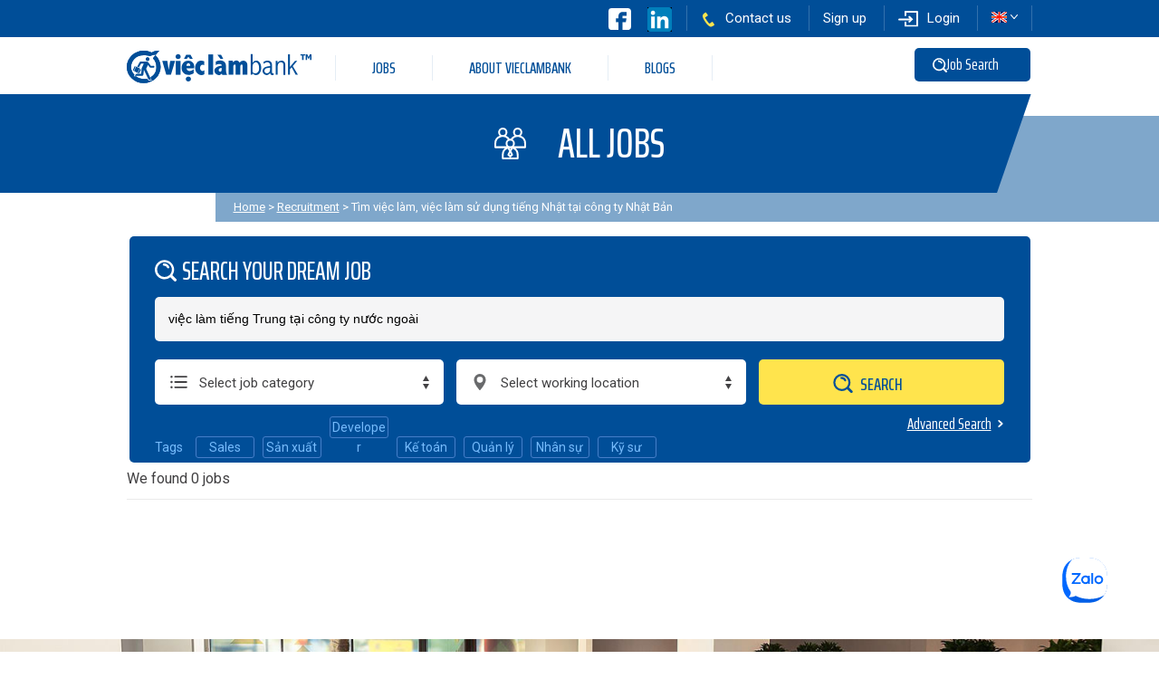

--- FILE ---
content_type: text/html
request_url: https://vieclambank.com/tuyen-dung/ket-qua-tim-kiem.html?keyword=vi%E1%BB%87c+l%C3%A0m+ti%E1%BA%BFng+Trung+t%E1%BA%A1i+c%C3%B4ng+ty+n%C6%B0%E1%BB%9Bc+ngo%C3%A0i&lang=english
body_size: 10309
content:
<!DOCTYPE html>
<html lang="vi" xml:lang="vi">
	<head>
		<meta charset="utf-8">
		<meta name="format-detection" content="telephone=no">
		<meta http-equiv="X-UA-Compatible" content="IE=edge">
		<meta name="viewport" content="width=device-width, initial-scale=1.0, maximum-scale=1.0, user-scalable=no">
		<title>Tìm việc làm, việc làm sử dụng tiếng Nhật tại công ty Nhật Bản</title>
<meta name="description" content="Vieclambank là trang thông tin về việc làm do G.A. Consultants điều hành, dành cho người Việt Nam muốn tìm kiếm việc làm. Chuyên viên tư vấn sẽ hỗ trợ tận tình để giúp bạn có một công việc chất lượng." />
<meta name="keywords" content="Việc làm, tìm việc, tuyển dụng, tìm việc công ty Nhật, việc làm tiếng Nhật, việc làm công ty Nhật, tìm việc tiếng Nhật, việc làm lương cao, Nhật Bản" />
<meta name="Generator" content="thuyqt" />
<meta name="robots" content="index, follow" />
<link rel="canonical" href="https://vieclambank.com/tuyen-dung/ket-qua-tim-kiem.html?keyword=vi%E1%BB%87c+l%C3%A0m+ti%E1%BA%BFng+Trung+t%E1%BA%A1i+c%C3%B4ng+ty+n%C6%B0%E1%BB%9Bc+ngo%C3%A0i&lang=english" />

		<!--css-->
		<link href="/templates/lulo_temp/css/style.css" rel="stylesheet">
		<link href="/templates/lulo_temp/css/custom.css" rel="stylesheet">
		<!--/css-->

		<!-- Favicons ==================================================-->
		<link rel="apple-touch-icon" sizes="57x57" href="/templates/lulo_temp/img/common/icon/favicon/apple-icon-57x57.png">
		<link rel="apple-touch-icon" sizes="60x60" href="/templates/lulo_temp/img/common/icon/favicon/apple-icon-60x60.png">
		<link rel="apple-touch-icon" sizes="72x72" href="/templates/lulo_temp/img/common/icon/favicon/apple-icon-72x72.png">
		<link rel="apple-touch-icon" sizes="76x76" href="/templates/lulo_temp/img/common/icon/favicon/apple-icon-76x76.png">
		<link rel="apple-touch-icon" sizes="114x114" href="/templates/lulo_temp/img/common/icon/favicon/apple-icon-114x114.png">
		<link rel="apple-touch-icon" sizes="120x120" href="/templates/lulo_temp/img/common/icon/favicon/apple-icon-120x120.png">
		<link rel="apple-touch-icon" sizes="144x144" href="/templates/lulo_temp/img/common/icon/favicon/apple-icon-144x144.png">
		<link rel="apple-touch-icon" sizes="152x152" href="/templates/lulo_temp/img/common/icon/favicon/apple-icon-152x152.png">
		<link rel="apple-touch-icon" sizes="180x180" href="/templates/lulo_temp/img/common/icon/favicon/apple-icon-180x180.png">
		<link rel="icon" type="image/png" sizes="192x192"  href="/templates/lulo_temp/img/common/icon/favicon/android-icon-192x192.png">
		<link rel="icon" type="image/png" sizes="32x32" href="/templates/lulo_temp/img/common/icon/favicon/favicon-32x32.png">
		<link rel="icon" type="image/png" sizes="96x96" href="/templates/lulo_temp/img/common/icon/favicon/favicon-96x96.png">
		<link rel="icon" type="image/png" sizes="16x16" href="/templates/lulo_temp/img/common/icon/favicon/favicon-16x16.png">
		<link rel="manifest" href="/templates/lulo_temp/img/common/icon/favicon/manifest.json">
		<meta name="msapplication-TileColor" content="#ffffff">
		<meta name="msapplication-TileImage" content="/templates/lulo_temp/img/common/icon/favicon/ms-icon-144x144.png">
		<meta name="theme-color" content="#ffffff">
		<link rel="icon" href="/templates/lulo_temp/img/common/icon/favicon/favicon.ico" type="image/vnd.microsoft.icon">
		<link rel="stylesheet" href="/templates/lulo_temp/css/datepicker/jquery-ui.css">
		<!-- Google Tag Manager -- Start -->
		<script>(function(w,d,s,l,i){w[l]=w[l]||[];w[l].push({'gtm.start':new Date().getTime(),event:'gtm.js'});var f=d.getElementsByTagName(s)[0],j=d.createElement(s),dl=l!='dataLayer'?'&l='+l:'';j.async=true;j.src='https://www.googletagmanager.com/gtm.js?id='+i+dl;f.parentNode.insertBefore(j,f);})(window,document,'script','dataLayer','GTM-TVJWXS4');</script>
		<!-- Google Tag Manager -- End -->
		<!-- Google Analytics 4 -- Start -->
		<script async src="https://www.googletagmanager.com/gtag/js?id=G-LRY4Y4G50B"></script>
		<script>
		  window.dataLayer = window.dataLayer || [];
		  function gtag(){dataLayer.push(arguments);}
		  gtag('js', new Date());
		  gtag('config', 'G-LRY4Y4G50B');
		</script>
		<!-- Google Analytics 4 -- End -->
		<!-- Global site tag (gtag.js) - Google Ads: AW-10981562464 --> 
		<script async src="https://www.googletagmanager.com/gtag/js?id=AW-10981562464"></script> <script> window.dataLayer = window.dataLayer || []; function gtag(){dataLayer.push(arguments);} gtag('js', new Date()); gtag('config', 'AW-10981562464'); </script>
					   <!--Start of Bownow.jp Script-->
				<script id="_bownow_ts">
				var _bownow_ts = document.createElement('script');
				_bownow_ts.charset = 'utf-8';
				_bownow_ts.src = 'https://contents.bownow.jp/js/UTC_254182f54ccb21a7c6dc/trace.js';
				document.getElementsByTagName('head')[0].appendChild(_bownow_ts);
				</script>
				<!--End of Bownow.jp Script-->
		 		
		<!-- Meta Pixel Code -->
			<script>
			!function(f,b,e,v,n,t,s)
			{if(f.fbq)return;n=f.fbq=function(){n.callMethod?
			n.callMethod.apply(n,arguments):n.queue.push(arguments)};
			if(!f._fbq)f._fbq=n;n.push=n;n.loaded=!0;n.version='2.0';
			n.queue=[];t=b.createElement(e);t.async=!0;
			t.src=v;s=b.getElementsByTagName(e)[0];
			s.parentNode.insertBefore(t,s)}(window, document,'script',
			'https://connect.facebook.net/en_US/fbevents.js');
			fbq('init', '207281755511839');
			fbq('track', 'PageView');
			</script>
			<noscript><img height="1" width="1" style="display:none" src="https://www.facebook.com/tr?id=207281755511839&ev=PageView&noscript=1"/></noscript>
		<!-- End Meta Pixel Code -->
		
	</head>
		
	<body id='searchresult' class='searchpage searchresult'>
		<header class="header clearfix">	
	<div class="pc">
		<div class="header__top">
			<div class="inner">
				<ul>
					<li style="padding:0px 2px; border-left:none"><a href="https://www.facebook.com/VieclambankPage" target="_blank" ><img width="25px"  src="/templates/lulo_temp/img/common/icon/ico_fb_wi.svg" alt="Vieclambank Facebook"></a></li>
					<li style="padding:0px 2px; border-left:none; border-right:none"><a href="https://www.linkedin.com/company/vieclambank-tuyen-dung" target="_blank" ><img width="27px"  src="/templates/lulo_temp/img/common/icon/LinkedIn.svg" alt="Vieclambank Linkedin"></a></li>
					<li><a href="/vieclambank/lien-he.html?lang=english#contactForm"><img width="17" src="/templates/lulo_temp/img/common/icon/icon_phone.svg" alt="Contact us">Contact us</a></li> 
											<li><a href="/ung-vien/dang-ky.html?lang=english">Sign up</a></li>
						<li><a href="/ung-vien/dang-nhap.html?lang=english"><img width="22" src="/templates/lulo_temp/img/common/icon/icon_login.svg" alt="Login">Login</a></li>
										<li class="rel">
						<img width="17" src="/templates/lulo_temp/img/common/en.jpg" alt="Website Languages">
						<ul class="list-unstyled"> 
							<li><a href="/tuyen-dung/ket-qua-tim-kiem.html?keyword=vi%E1%BB%87c+l%C3%A0m+ti%E1%BA%BFng+Trung+t%E1%BA%A1i+c%C3%B4ng+ty+n%C6%B0%E1%BB%9Bc+ngo%C3%A0i"><img width="22" src="/templates/lulo_temp/img/common/vi.jpg"><span style="color:#000000">Tiếng Việt</span></a></li>
							<li><a href="/tuyen-dung/ket-qua-tim-kiem.html?lang=english&keyword=vi%E1%BB%87c+l%C3%A0m+ti%E1%BA%BFng+Trung+t%E1%BA%A1i+c%C3%B4ng+ty+n%C6%B0%E1%BB%9Bc+ngo%C3%A0i"><img width="22" src="/templates/lulo_temp/img/common/en.jpg"><span style="color:#000000">English&nbsp;&nbsp;&nbsp;&nbsp;&nbsp;</span></a></li>
						</ul>
						<img class="arrow_down" width="8" src="/templates/lulo_temp/img/common/arrow_down.svg" />
					</li>
				</ul>
			</div>
		</div>
		<div class="header__menu">
			<div class="inner clearfix">
				<h1 class="header__menu__logo"><a href="/?lang=english"><img src="/templates/lulo_temp/img/common/logo.png" alt="Vieclambank logo"></a></h1>
				<div class="header__menu__box">
					<ul class="pc">
						<li class="hasSub">
							<a href="javascript:void(0)">JOBS</a>
							<div class="navSub" style="width:110%">
								<ul class="clearfix">
									<li><a href="/tuyen-dung.html?lang=english">ALL JOBS</a></li>
									<li><a href="/tuyen-dung/high-salary-jobs.html?lang=english">HIGH CLASS</a></li>
								</ul>
							</div>
						</li>
						<li class="hasSub">
							<a href="javascript:void(0)">ABOUT VIECLAMBANK</a>
							<div class="navSub">
								<ul class="clearfix">
									<li><a href="/vieclambank/chuyen-vien-tu-van-mien-bac.html?lang=english">Our consultants</a></li>
									<li><a href="/vieclambank/ve-chung-toi.html?lang=english">About vieclambank</a></li>
									<li><a href="/vieclambank/ve-dich-vu.html?lang=english">Our features</a></li>
								</ul>
							</div>
						</li>
						<li><a href="/blogs.html?lang=english">BLOGS</a></li>
					</ul>
				</div>
				<div class="header__menu__search">
					<div class="header__search">
						<a href="javascript:void(0)" id="searchPopup2">Job Search</a>
					</div>
				</div>
			</div>
		</div>
	</div>
	<div class="sp">
        <div class="hd">
            <ul class="hd__top">
                <li class="hd__logo">
                    <h1 class="">
                        <a href="/?lang=english">
                            <img width="156" src="/templates/lulo_temp/img/common/icon/logo.svg" alt="vieclambank" class="outshow">
                            <img width="156" src="/templates/lulo_temp/img/common/icon/logo_wi.svg" alt="vieclambank" class="inshow">
                        </a>
                    </h1>
                </li>
                <li class="hd__right">
                    <a href="javascript:void(0)"><img width="60" id="searchPopup" src="/templates/lulo_temp/img/common/icon/ico_search_sp.svg" alt="Tìm kiếm"></a>
                    <a href="javascript:void(0)" class="btn_contact_sp"><img width="60" src="/templates/lulo_temp/img/common/icon/ico_phone_sp.svg" alt="Liên hệ"></a>
                    <div class="menu">
                        <span></span>
                        <span></span>
                        <span></span>
                    </div>
                </li>
            </ul>
            <div class="hd__menu">
                <ul class="hd__list">
                    <li class="notsub home"><a href=""><span>HOME</span></a></li>
                    <li>
                        <p class="sub_can">JOB-SEEKER</p>
                        <ul class="hd__sub">
                            <li><a href="/tuyen-dung.html?lang=english">NEW JOBS</a></li>
                            <li><a href="/tuyen-dung/high-salary-jobs.html?lang=english">HIGH CLASS</a></li>
                            <li><a href="/vieclambank/service-flow-for-candidate.html?lang=english">SERVICE FLOW (FOR JOB-SEEKER)</a></li>
							<li><a href="/blogs.html?lang=english">BLOGS</a></li>
                        </ul>
                    </li>
                    <li>
                        <p class="sub_emp">CLIENTS</p>
                        <ul class="hd__sub">
                            <li><a href="/vieclambank/service-flow-for-company.html?lang=english">SERVICE FLOW (FOR CLIENT)</a></li>
							<li><a href="/vieclambank/vietnam-human-resources-salary-it-market.html?lang=english">SALARY SURVEY IN IT MARKET (Japanese company) 2019</a></li>
                            <li><a href="/new-candidates.html?lang=english">View New Candidates</a></li>
                            <li><a href="/vieclambank/lien-he.html?lang=english">EMPLOYER</a></li>
                        </ul>
                    </li>
                    <li>
                        <p class="sub_about">ABOUT VIECLAMBANK</p>
                        <ul class="hd__sub">
                            <li><a href="/vieclambank/chuyen-vien-tu-van-mien-bac.html?lang=english">Our consultants</a></li>
                            <li><a href="/vieclambank/ve-chung-toi.html?lang=english">About vieclambank</a></li>
                            <li><a href="/vieclambank/ve-dich-vu.html?lang=english">Our features</a></li>
                        </ul>
                    </li>
                </ul>
                <div class="chooselang">
					<ul style="float:left;display: inline-flex;padding-left:20px;">
						<li style="padding:5px;"><a href="https://www.facebook.com/VieclambankPage" target="_blank" ><img width="25px"  src="/templates/lulo_temp/img/common/icon/ico_fb_wi.svg" alt="Vieclambank Facebook"></a></li>
						<li style="padding:5px;"><a href="https://www.linkedin.com/company/vieclambank-tuyen-dung" target="_blank" ><img width="27px"  src="/templates/lulo_temp/img/common/icon/LinkedIn.svg" alt="Vieclambank Linkedin"></a></li>
					</ul>
					Language: <p class="blang"><img src="/templates/lulo_temp/img/common/en.jpg" alt="Website languages"></p>
					<ul class="lstlang">
                        <li><a href="/tuyen-dung/ket-qua-tim-kiem.html?keyword=vi%E1%BB%87c+l%C3%A0m+ti%E1%BA%BFng+Trung+t%E1%BA%A1i+c%C3%B4ng+ty+n%C6%B0%E1%BB%9Bc+ngo%C3%A0i"><img src="/templates/lulo_temp/img/common/vi.jpg" alt="Vietnamese">Tiếng Việt</a></li>
                        <li><a href="/tuyen-dung/ket-qua-tim-kiem.html?lang=english&keyword=vi%E1%BB%87c+l%C3%A0m+ti%E1%BA%BFng+Trung+t%E1%BA%A1i+c%C3%B4ng+ty+n%C6%B0%E1%BB%9Bc+ngo%C3%A0i"><img src="/templates/lulo_temp/img/common/en.jpg" alt="English">English&nbsp;&nbsp;&nbsp;&nbsp;&nbsp;</a></li>
                    </ul>
					
                </div>
                <div class="hd__btns">
                    <a href="/ung-vien/dang-ky.html?lang=english" class="btn_top btn_top--1"><span>Sign up</span></a>
                    <a href="/ung-vien/dang-nhap.html?lang=english" class="btn_top btn_top--2"><span>Login</span></a>
                </div>

                <div class="hd__contact">
                    <a href="/vieclambank/lien-he.html?lang=english#contactForm" class="btn_mailct"><span>E-MAIL CONTACT</span></a>
                    <div class="hd__tel">
                        <a href="tel:+8402835268207" class=""><span>Ho Chi Minh<br>branch office</span></a>
                        <a href="tel:+8402437286136"><span>Ha Noi head office</span></a>
                    </div>
                </div>
            </div>
        </div>
    </div>
</header>
<div class="telpopup contact_box sp">
    <div class="wrapOver box">
        <div class="left">
            <div class="closetabs headclose"></div>
            <ul>
                <li>
                    <span>Ho Chi Minh Branch office</span>
                    <a href="tel:+8402835268207" class="tel"><strong><a href="tel:+8402835268207">(+84) 028-3526-8207</a></strong></a>
                </li>
                <li>
                    <span>Ha Noi Head office</span>
                    <a href="tel:+8402437286136" class="tel"><strong><a href="tel:+8402437286136">(+84) 024-3728-6136</a></strong></a>
                </li>
            </ul>
        </div>
    </div>
</div>
<form class="searchpage" id="wf-form-Advanced-search" name="wf-form-Advanced-search" data-name="Advanced search" method="get" action="/tuyen-dung/ket-qua-tim-kiem.html?lang=english">
	<input type="hidden" name="lang" id="lang" value="english" />
	<div class="popup__layout" id="advsearch">
		<div class="wrapOver">
		  <div class="wrapContent advanceSearch">
			<div class="wrapContent__head">
			  <h2 class="popup__ttl">SEARCH YOUR DREAM JOB</h2>
			  <div class="closetabs headclose"></div>
			</div>
			<div class="wrapContent__cont">
			  <div class="searchbox clearfix">
				<div class="onecol">
					<input type="text" name="keyword" class="keyword" value="việc làm tiếng Trung tại công ty nước ngoài" placeholder="Job title"/>
				</div>
				<div class="threecol custom-select job">
					<select name="categories" id="categories" class="job"> 
						
<option value=''>Select job category</option>
<option value='AccountingFinance'>Accounting - Finance</option>
<option value='AdministrativeClerical'>Administrative - Clerical</option>
<option value='Adverting'>Adverting - Promotion</option>
<option value='AgricultureForestry'>Agriculture - Forestry</option>
<option value='HospitalityHotel'>Airlines - Tourism - Hotel</option>
<option value='Architecture'>Architecture</option>
<option value='ArtsCreative'>Arts - Creative - Design</option>
<option value='AuditTaxation'>Audit - Taxation</option>
<option value='Automotive'>Automotive</option>
<option value='Banking'>Banking</option>
<option value='Biotechnology'>Chemical - Biochemical</option>
<option value='Construction'>Construction</option>
<option value='Consultant'>Consultant</option>
<option value='Cosmetics'>Cosmetics</option>
<option value='CustomerService'>Customer services</option>
<option value='Education'>Education - Training</option>
<option value='ElectricAutomatic'>Electronic - Automatic</option>
<option value='Engineering'>Engineering</option>
<option value='EntryLevelGraduate'>Entry level - Graduate</option>
<option value='EnvironmentalWasteServices'>Environmental - Waste services</option>
<option value='ExpatriateVietnam'>Expatriate Jobs in Vietnam</option>
<option value='FinanceInvestment'>Finance - Investment</option>
<option value='FoodBeverage'>Food - Beverage</option>
<option value='SupplyChainsLogistics'>Freight - Logistics</option>
<option value='FurnitureInterior'>Furniture - Interior</option>
<option value='HealthCareMedical'>Health care -  Medical</option>
<option value='HumanResources'>Human resources</option>
<option value='ImportExport'>Import - Export</option>
<option value='IndustrialProducts'>Industrial products</option>
<option value='InstallationMaintRepair'>Installation - Maint - Repair</option>
<option value='Insurance'>Insurance</option>
<option value='InternetOnline'>Internet - Online media</option>
<option value='ITHardware'>IT-Hardware</option>
<option value='ITNetworkSysDBAdmin'>IT-Network/Sys/Database</option>
<option value='ITSoftware'>IT-Software</option>
<option value='Legal'>Legal</option>
<option value='Management'>Management</option>
<option value='Manufacturing'>Manufacturing</option>
<option value='MarketingPR'>Marketing - PR</option>
<option value='Mechanical'>Mechanical</option>
<option value='MediaJournalismNewspaper'>Media - TV - Newspaper</option>
<option value='NonprofitSocialServices'>Non-Profit - Social services</option>
<option value='OilGasMineral'>Oil - Gas - Mineral</option>
<option value='Other'>Others</option>
<option value='OverseasJobs'>Overseas jobs</option>
<option value='Pharmaceutical'>Pharmaceutical - Biotech</option>
<option value='Publishing'>Publishing</option>
<option value='PurchasingProcurement'>Purchasing - Supply chain</option>
<option value='QAQualityControl'>QA - Quality control</option>
<option value='RealEstate'>Real estate</option>
<option value='RestaurantFoodService'>Restaurant - Food service</option>
<option value='Retail'>Retail - Wholesales</option>
<option value='Sales'>Sales - Sales technical</option>
<option value='ScienceTechnology'>Science - Technology</option>
<option value='Securities'>Securities</option>
<option value='Telecommunications'>Telecommunication</option>
<option value='TemporaryContract'>Temporary - Contract</option>
<option value='TextileGarmentFootwear'>Textile - Garment - Footwear</option>
<option value='TradingServices'>Trading - Services</option>
<option value='TranslatorInterpreter'>Translator - Interpreter</option>
<option value='Warehouse'>Warehouse</option>					</select>
				</div>
				<div class="threecol custom-select place">
					<select name="locations" id="locations" class="place">
						
<option value=''>Select working location</option>
<option value='wfh-remote'>WFH_Remote</option>
<option value='ho-chi-minh'>Ho Chi Minh</option>
<option value='binh-duong'>Binh Duong</option>
<option value='dong-nai'>Dong Nai</option>
<option value='long-an'>Long An</option>
<option value='ba-ria-vung-tau'>Ba Ria - Vung Tau</option>
<option value='other-south'>Other Provinces (South)</option>
<option value='ha-noi'>Ha Noi</option>
<option value='hai-phong'>Hai Phong</option>
<option value='hai-duong'>Hai Duong</option>
<option value='hung-yen'>Hung Yen</option>
<option value='bac-giang'>Bac Giang-Bac Ninh</option>
<option value='da-nang'>Da Nang-Hue</option>
<option value='ha-nam'>Ha Nam</option>
<option value='vinh-phuc'>Vinh Phuc</option>
<option value='other-north'>Other Provinces (North)</option>
<option value='hokkaido'>Hokkaido</option>
<option value='aomori'>Aomori</option>
<option value='iwate'>Iwate</option>
<option value='miyagi'>Miyagi</option>
<option value='akita'>Akita</option>
<option value='yamagata'>Yamagata</option>
<option value='fukushima'>Fukushima</option>
<option value='tokyo'>Tokyo</option>
<option value='kanagawa'>Kanagawa</option>
<option value='saitama'>Saitama</option>
<option value='chiba'>Chiba</option>
<option value='ibaragi'>Ibaragi</option>
<option value='tochigi'>Tochigi</option>
<option value='gunma'>Gunma</option>
<option value='yamanashi'>Yamanashi</option>
<option value='niigata'>Niigata</option>
<option value='nagano'>Nagano</option>
<option value='toyama'>Toyama</option>
<option value='ishikawa'>Ishikawa</option>
<option value='fukui'>Fukui</option>
<option value='aichi'>Aichi</option>
<option value='gifu'>Gifu</option>
<option value='shizuoka'>Shizuoka</option>
<option value='mie'>Mie</option>
<option value='osaka'>Osaka</option>
<option value='hyogo'>Hyogo</option>
<option value='kyoto'>Kyoto</option>
<option value='shiga'>Shiga</option>
<option value='nara'>Nara</option>
<option value='wakayama'>Wakayama</option>
<option value='tottori'>Tottori</option>
<option value='shimane'>Shimane</option>
<option value='okayama'>Okayama</option>
<option value='hiroshima'>Hiroshima</option>
<option value='yamaguchi'>Yamaguchi</option>
<option value='tokushima'>Tokushima</option>
<option value='kagawa'>Kagawa</option>
<option value='ehime'>Ehime</option>
<option value='kochi'>Kochi</option>
<option value='fukuoka'>Fukuoka</option>
<option value='saga'>Saga</option>
<option value='nagasaki'>Nagasaki</option>
<option value='kumamoto'>Kumamoto</option>
<option value='oita'>Oita</option>
<option value='miyazaki'>Miyazaki</option>
<option value='kagoshima'>Kagoshima</option>
<option value='okinawa'>Okinawa</option>
<option value='other'>Other</option>					</select>
				</div>
				<div class="threecol custom-select price">
					<select name="salary_from" size="1" id="salary_from" class="price">
						
<option value=''>Select salary</option>
<option value='500'>500+ USD</option>
<option value='1000'>1000+ USD</option>
<option value='1500'>1500+ USD</option>
<option value='2000'>2000+ USD</option>
<option value='2500'>2500+ USD</option>
<option value='3000'>3000+ USD</option>					</select>
				</div>
				<div class="threecol custom-select language">
					<select name="language" size="1" id="language" class="language">
						
<option selected value=''>Seleact language</option>
<option value='English'>English</option>
<option value='Japanese'>Japanese</option>
<option value='Korean'>Korean</option>
<option value='Chinese_Cantonese'>Chinese (Cantonese)</option>
<option value='Chinese_Mandarin'>Chinese (Mandarin)</option>
<option value='French'>French</option>
<option value='Russian'>Russian</option>
<option value='Vietnamese'>Vietnamese</option>
<option value='others'>Others</option>					</select>
				</div>
				<div class="threecol custom-select type">
					<select name="job_type" size="1" id="job_type" class="type">
						
<option value=''>Select job type</option>
<option value='full_time_permanent'>Full-time Permanent</option>
<option value='full_time_temporary'>Full-time Temporary</option>
<option value='part_time_temporary'>Part-time Temporary</option>
<option value='internship'>Internship</option>
<option value='freelance'>Freelance</option>
<option value='other'>Other</option>					</select>
				</div>
				<div class="threecol custom-select level_1">
					<select name="job_level" size="1" id="job_level" class="level_1">
						
<option selected value=''>Select job level</option>
<option value='internship'>New Grad/Entry Level/Internship</option>
<option value='experienced'>Experienced</option>
<option value='manager'>Manager</option>
<option value='director'>Director</option>					</select>
				</div>
			  </div>
			  <div class="visual__box__tag pc">
				<p>Tags</p>
				<div class="tag_box">
					<a href="/tuyen-dung/ket-qua-tim-kiem.html?lang=english&keyword=Sales"><span>Sales</span></a>
					<a href="/tuyen-dung/ket-qua-tim-kiem.html?lang=english&keyword=Sản+xuất"><span>Sản xuất</span></a>
					<a href="/tuyen-dung/ket-qua-tim-kiem.html?lang=english&keyword=Developer"><span>Developer</span></a>
					<a href="/tuyen-dung/ket-qua-tim-kiem.html?lang=english&keyword=Kế+toán"><span>Kế toán</span></a>
					<a href="/tuyen-dung/ket-qua-tim-kiem.html?lang=english&keyword=Quản+lý"><span>Quản lý</span></a>
					<a href="/tuyen-dung/ket-qua-tim-kiem.html?lang=english&keyword=Nhân+sự"><span>Nhân sự</span></a>
					<a href="/tuyen-dung/ket-qua-tim-kiem.html?lang=english&keyword=Kỹ+sư"><span>Kỹ sư</span></a>
				</div>
			  </div>
			  <div class="searchbtn">
					<button><span>SEARCH</span></button></a>
			  </div>
			  <div class="closetabs footclose">
				<span>Close this advanced search</span>
			  </div>
			</div>
		  </div>
		</div>
	</div>
</form>
<div id="wrap">
    <main>
      <div class="subttl">
        <h2><span>ALL JOBS</span></h2>
      </div>

      <div class="bread"><ul><span itemscope itemtype="http://data-vocabulary.org/Breadcrumb"><a itemprop="url" href="/?lang=english"><span itemprop="title">Home</span></a> </span><span itemscope itemtype="http://data-vocabulary.org/Breadcrumb"><a itemprop="url" href="/tuyen-dung.html?lang=english"><span itemprop="title">Recruitment</span></a> </span><span>Tìm việc làm, việc làm sử dụng tiếng Nhật tại công ty Nhật Bản</span></ul></div>
		<!-- Viec lam moi--->
		<div class="visual">
			<div class="visual__box advanceSearch">
				<h2 class="visual__box__title">SEARCH YOUR DREAM JOB</h2>
				<div class="visual__box__searchbox">
					<form class="w-clearfix" id="wf-form-Advanced-search" name="wf-form-Advanced-search" data-name="Advanced search" method="get" action="/tuyen-dung/ket-qua-tim-kiem.html?lang=english">
						<input type="hidden" name="lang" id="lang" value="english" />
						<div style="margin-bottom:20px;padding: 0 7px;">
							<input type="text" name="keyword" value="việc làm tiếng Trung tại công ty nước ngoài" placeholder="Job title"/>
						</div>
						<div class="col custom-select job_change">
						  <select name="categories" id="categories" class="job">
							
<option value=''>Select job category</option>
<option value='AccountingFinance'>Accounting - Finance</option>
<option value='AdministrativeClerical'>Administrative - Clerical</option>
<option value='Adverting'>Adverting - Promotion</option>
<option value='AgricultureForestry'>Agriculture - Forestry</option>
<option value='HospitalityHotel'>Airlines - Tourism - Hotel</option>
<option value='Architecture'>Architecture</option>
<option value='ArtsCreative'>Arts - Creative - Design</option>
<option value='AuditTaxation'>Audit - Taxation</option>
<option value='Automotive'>Automotive</option>
<option value='Banking'>Banking</option>
<option value='Biotechnology'>Chemical - Biochemical</option>
<option value='Construction'>Construction</option>
<option value='Consultant'>Consultant</option>
<option value='Cosmetics'>Cosmetics</option>
<option value='CustomerService'>Customer services</option>
<option value='Education'>Education - Training</option>
<option value='ElectricAutomatic'>Electronic - Automatic</option>
<option value='Engineering'>Engineering</option>
<option value='EntryLevelGraduate'>Entry level - Graduate</option>
<option value='EnvironmentalWasteServices'>Environmental - Waste services</option>
<option value='ExpatriateVietnam'>Expatriate Jobs in Vietnam</option>
<option value='FinanceInvestment'>Finance - Investment</option>
<option value='FoodBeverage'>Food - Beverage</option>
<option value='SupplyChainsLogistics'>Freight - Logistics</option>
<option value='FurnitureInterior'>Furniture - Interior</option>
<option value='HealthCareMedical'>Health care -  Medical</option>
<option value='HumanResources'>Human resources</option>
<option value='ImportExport'>Import - Export</option>
<option value='IndustrialProducts'>Industrial products</option>
<option value='InstallationMaintRepair'>Installation - Maint - Repair</option>
<option value='Insurance'>Insurance</option>
<option value='InternetOnline'>Internet - Online media</option>
<option value='ITHardware'>IT-Hardware</option>
<option value='ITNetworkSysDBAdmin'>IT-Network/Sys/Database</option>
<option value='ITSoftware'>IT-Software</option>
<option value='Legal'>Legal</option>
<option value='Management'>Management</option>
<option value='Manufacturing'>Manufacturing</option>
<option value='MarketingPR'>Marketing - PR</option>
<option value='Mechanical'>Mechanical</option>
<option value='MediaJournalismNewspaper'>Media - TV - Newspaper</option>
<option value='NonprofitSocialServices'>Non-Profit - Social services</option>
<option value='OilGasMineral'>Oil - Gas - Mineral</option>
<option value='Other'>Others</option>
<option value='OverseasJobs'>Overseas jobs</option>
<option value='Pharmaceutical'>Pharmaceutical - Biotech</option>
<option value='Publishing'>Publishing</option>
<option value='PurchasingProcurement'>Purchasing - Supply chain</option>
<option value='QAQualityControl'>QA - Quality control</option>
<option value='RealEstate'>Real estate</option>
<option value='RestaurantFoodService'>Restaurant - Food service</option>
<option value='Retail'>Retail - Wholesales</option>
<option value='Sales'>Sales - Sales technical</option>
<option value='ScienceTechnology'>Science - Technology</option>
<option value='Securities'>Securities</option>
<option value='Telecommunications'>Telecommunication</option>
<option value='TemporaryContract'>Temporary - Contract</option>
<option value='TextileGarmentFootwear'>Textile - Garment - Footwear</option>
<option value='TradingServices'>Trading - Services</option>
<option value='TranslatorInterpreter'>Translator - Interpreter</option>
<option value='Warehouse'>Warehouse</option>						  </select>
						</div>
						<div class="col custom-select place_change">
						  <select name="locations" id="locations" class="place">
								
<option value=''>Select working location</option>
<option value='wfh-remote'>WFH_Remote</option>
<option value='ho-chi-minh'>Ho Chi Minh</option>
<option value='binh-duong'>Binh Duong</option>
<option value='dong-nai'>Dong Nai</option>
<option value='long-an'>Long An</option>
<option value='ba-ria-vung-tau'>Ba Ria - Vung Tau</option>
<option value='other-south'>Other Provinces (South)</option>
<option value='ha-noi'>Ha Noi</option>
<option value='hai-phong'>Hai Phong</option>
<option value='hai-duong'>Hai Duong</option>
<option value='hung-yen'>Hung Yen</option>
<option value='bac-giang'>Bac Giang-Bac Ninh</option>
<option value='da-nang'>Da Nang-Hue</option>
<option value='ha-nam'>Ha Nam</option>
<option value='vinh-phuc'>Vinh Phuc</option>
<option value='other-north'>Other Provinces (North)</option>
<option value='hokkaido'>Hokkaido</option>
<option value='aomori'>Aomori</option>
<option value='iwate'>Iwate</option>
<option value='miyagi'>Miyagi</option>
<option value='akita'>Akita</option>
<option value='yamagata'>Yamagata</option>
<option value='fukushima'>Fukushima</option>
<option value='tokyo'>Tokyo</option>
<option value='kanagawa'>Kanagawa</option>
<option value='saitama'>Saitama</option>
<option value='chiba'>Chiba</option>
<option value='ibaragi'>Ibaragi</option>
<option value='tochigi'>Tochigi</option>
<option value='gunma'>Gunma</option>
<option value='yamanashi'>Yamanashi</option>
<option value='niigata'>Niigata</option>
<option value='nagano'>Nagano</option>
<option value='toyama'>Toyama</option>
<option value='ishikawa'>Ishikawa</option>
<option value='fukui'>Fukui</option>
<option value='aichi'>Aichi</option>
<option value='gifu'>Gifu</option>
<option value='shizuoka'>Shizuoka</option>
<option value='mie'>Mie</option>
<option value='osaka'>Osaka</option>
<option value='hyogo'>Hyogo</option>
<option value='kyoto'>Kyoto</option>
<option value='shiga'>Shiga</option>
<option value='nara'>Nara</option>
<option value='wakayama'>Wakayama</option>
<option value='tottori'>Tottori</option>
<option value='shimane'>Shimane</option>
<option value='okayama'>Okayama</option>
<option value='hiroshima'>Hiroshima</option>
<option value='yamaguchi'>Yamaguchi</option>
<option value='tokushima'>Tokushima</option>
<option value='kagawa'>Kagawa</option>
<option value='ehime'>Ehime</option>
<option value='kochi'>Kochi</option>
<option value='fukuoka'>Fukuoka</option>
<option value='saga'>Saga</option>
<option value='nagasaki'>Nagasaki</option>
<option value='kumamoto'>Kumamoto</option>
<option value='oita'>Oita</option>
<option value='miyazaki'>Miyazaki</option>
<option value='kagoshima'>Kagoshima</option>
<option value='okinawa'>Okinawa</option>
<option value='other'>Other</option>						  </select>
						</div>
						<div class="col">
							<button><span>SEARCH</span></button></a>
						</div>
					</form>
				</div>
				<div class="visual__box__tag">
				  <p>Tags</p>
				  <div class="tag_box">
					<a href="/tuyen-dung/ket-qua-tim-kiem.html?lang=english&keyword=Sales"><span>Sales</span></a>
					<a href="/tuyen-dung/ket-qua-tim-kiem.html?lang=english&keyword=Sản+xuất"><span>Sản xuất</span></a>
					<a href="/tuyen-dung/ket-qua-tim-kiem.html?lang=english&keyword=Developer"><span>Developer</span></a>
					<a href="/tuyen-dung/ket-qua-tim-kiem.html?lang=english&keyword=Kế+toán"><span>Kế toán</span></a>
					<a href="/tuyen-dung/ket-qua-tim-kiem.html?lang=english&keyword=Quản+lý"><span>Quản lý</span></a>
					<a href="/tuyen-dung/ket-qua-tim-kiem.html?lang=english&keyword=Nhân+sự"><span>Nhân sự</span></a>
					<a href="/tuyen-dung/ket-qua-tim-kiem.html?lang=english&keyword=Kỹ+sư"><span>Kỹ sư</span></a>
				  </div>
				  <a href="javascript:void(0)" id="searchPopup">Advanced Search</a>
				</div>
			</div>
		</div>

      <section class="srs1">
        <p class="srs1__num">We found <span class="jobs-count">0</span> jobs</p>

		      </section>
    </main>
</div>

<div class="emailpop notif" id="notif">
	<div class="wrapOver">
		<div class="outnotif">
			<div class="outnotif__scr">
				<div class="closetabs headclose"></div>
				<h3 class="outnotif__ttl">My job alert</h3>
				<form action="/?module=jobalertsave&lang=english" method="post" name="jobAlertForm" id="jobAlertForm">
					<table class="tblContact tblPop pc">
						<tr>
							<th>Keyword <span>*</span></th>
							<td>
								<input type="text" size="37" name="keyword" id="keyword" value="việc làm tiếng Trung tại công ty nước ngoài" maxlength="50" required="required" placeholder="Keyword"/>
							</td>
						</tr>
						<tr>
							<th>Your e-mail <span>*</span></th>
							<td>
								<input type="text" size="37" name="email" id="email" value="" maxlength="50" required="required" placeholder="Your e-mail" />
							</td>
						</tr>
						<tr>
							<th>Job category <span>*</span></th>
							<td class="custom-select">
								<select name="categories" id="major" class="job" required="required"> 
									
<option value=''>Select job category</option>
<option value='AccountingFinance'>Accounting - Finance</option>
<option value='AdministrativeClerical'>Administrative - Clerical</option>
<option value='Adverting'>Adverting - Promotion</option>
<option value='AgricultureForestry'>Agriculture - Forestry</option>
<option value='HospitalityHotel'>Airlines - Tourism - Hotel</option>
<option value='Architecture'>Architecture</option>
<option value='ArtsCreative'>Arts - Creative - Design</option>
<option value='AuditTaxation'>Audit - Taxation</option>
<option value='Automotive'>Automotive</option>
<option value='Banking'>Banking</option>
<option value='Biotechnology'>Chemical - Biochemical</option>
<option value='Construction'>Construction</option>
<option value='Consultant'>Consultant</option>
<option value='Cosmetics'>Cosmetics</option>
<option value='CustomerService'>Customer services</option>
<option value='Education'>Education - Training</option>
<option value='ElectricAutomatic'>Electronic - Automatic</option>
<option value='Engineering'>Engineering</option>
<option value='EntryLevelGraduate'>Entry level - Graduate</option>
<option value='EnvironmentalWasteServices'>Environmental - Waste services</option>
<option value='ExpatriateVietnam'>Expatriate Jobs in Vietnam</option>
<option value='FinanceInvestment'>Finance - Investment</option>
<option value='FoodBeverage'>Food - Beverage</option>
<option value='SupplyChainsLogistics'>Freight - Logistics</option>
<option value='FurnitureInterior'>Furniture - Interior</option>
<option value='HealthCareMedical'>Health care -  Medical</option>
<option value='HumanResources'>Human resources</option>
<option value='ImportExport'>Import - Export</option>
<option value='IndustrialProducts'>Industrial products</option>
<option value='InstallationMaintRepair'>Installation - Maint - Repair</option>
<option value='Insurance'>Insurance</option>
<option value='InternetOnline'>Internet - Online media</option>
<option value='ITHardware'>IT-Hardware</option>
<option value='ITNetworkSysDBAdmin'>IT-Network/Sys/Database</option>
<option value='ITSoftware'>IT-Software</option>
<option value='Legal'>Legal</option>
<option value='Management'>Management</option>
<option value='Manufacturing'>Manufacturing</option>
<option value='MarketingPR'>Marketing - PR</option>
<option value='Mechanical'>Mechanical</option>
<option value='MediaJournalismNewspaper'>Media - TV - Newspaper</option>
<option value='NonprofitSocialServices'>Non-Profit - Social services</option>
<option value='OilGasMineral'>Oil - Gas - Mineral</option>
<option value='Other'>Others</option>
<option value='OverseasJobs'>Overseas jobs</option>
<option value='Pharmaceutical'>Pharmaceutical - Biotech</option>
<option value='Publishing'>Publishing</option>
<option value='PurchasingProcurement'>Purchasing - Supply chain</option>
<option value='QAQualityControl'>QA - Quality control</option>
<option value='RealEstate'>Real estate</option>
<option value='RestaurantFoodService'>Restaurant - Food service</option>
<option value='Retail'>Retail - Wholesales</option>
<option value='Sales'>Sales - Sales technical</option>
<option value='ScienceTechnology'>Science - Technology</option>
<option value='Securities'>Securities</option>
<option value='Telecommunications'>Telecommunication</option>
<option value='TemporaryContract'>Temporary - Contract</option>
<option value='TextileGarmentFootwear'>Textile - Garment - Footwear</option>
<option value='TradingServices'>Trading - Services</option>
<option value='TranslatorInterpreter'>Translator - Interpreter</option>
<option value='Warehouse'>Warehouse</option>								</select>
							</td>
						</tr>
						<tr>
							<th>Location <span>*</span></th>
							<td class="custom-select">
								<select name="locations" id="place3" class="place" required="required">
									
<option value=''>Select working location</option>
<option value='wfh-remote'>WFH_Remote</option>
<option value='ho-chi-minh'>Ho Chi Minh</option>
<option value='binh-duong'>Binh Duong</option>
<option value='dong-nai'>Dong Nai</option>
<option value='long-an'>Long An</option>
<option value='ba-ria-vung-tau'>Ba Ria - Vung Tau</option>
<option value='other-south'>Other Provinces (South)</option>
<option value='ha-noi'>Ha Noi</option>
<option value='hai-phong'>Hai Phong</option>
<option value='hai-duong'>Hai Duong</option>
<option value='hung-yen'>Hung Yen</option>
<option value='bac-giang'>Bac Giang-Bac Ninh</option>
<option value='da-nang'>Da Nang-Hue</option>
<option value='ha-nam'>Ha Nam</option>
<option value='vinh-phuc'>Vinh Phuc</option>
<option value='other-north'>Other Provinces (North)</option>
<option value='hokkaido'>Hokkaido</option>
<option value='aomori'>Aomori</option>
<option value='iwate'>Iwate</option>
<option value='miyagi'>Miyagi</option>
<option value='akita'>Akita</option>
<option value='yamagata'>Yamagata</option>
<option value='fukushima'>Fukushima</option>
<option value='tokyo'>Tokyo</option>
<option value='kanagawa'>Kanagawa</option>
<option value='saitama'>Saitama</option>
<option value='chiba'>Chiba</option>
<option value='ibaragi'>Ibaragi</option>
<option value='tochigi'>Tochigi</option>
<option value='gunma'>Gunma</option>
<option value='yamanashi'>Yamanashi</option>
<option value='niigata'>Niigata</option>
<option value='nagano'>Nagano</option>
<option value='toyama'>Toyama</option>
<option value='ishikawa'>Ishikawa</option>
<option value='fukui'>Fukui</option>
<option value='aichi'>Aichi</option>
<option value='gifu'>Gifu</option>
<option value='shizuoka'>Shizuoka</option>
<option value='mie'>Mie</option>
<option value='osaka'>Osaka</option>
<option value='hyogo'>Hyogo</option>
<option value='kyoto'>Kyoto</option>
<option value='shiga'>Shiga</option>
<option value='nara'>Nara</option>
<option value='wakayama'>Wakayama</option>
<option value='tottori'>Tottori</option>
<option value='shimane'>Shimane</option>
<option value='okayama'>Okayama</option>
<option value='hiroshima'>Hiroshima</option>
<option value='yamaguchi'>Yamaguchi</option>
<option value='tokushima'>Tokushima</option>
<option value='kagawa'>Kagawa</option>
<option value='ehime'>Ehime</option>
<option value='kochi'>Kochi</option>
<option value='fukuoka'>Fukuoka</option>
<option value='saga'>Saga</option>
<option value='nagasaki'>Nagasaki</option>
<option value='kumamoto'>Kumamoto</option>
<option value='oita'>Oita</option>
<option value='miyazaki'>Miyazaki</option>
<option value='kagoshima'>Kagoshima</option>
<option value='okinawa'>Okinawa</option>
<option value='other'>Other</option>								</select>
							</td>
						</tr>
						<tr>
							<th>Language requirement</th>
							<td class="custom-select">
								<select name="language" size="1" id="position" class="type">
									
<option selected value=''>Seleact language</option>
<option value='English'>English</option>
<option value='Japanese'>Japanese</option>
<option value='Korean'>Korean</option>
<option value='Chinese_Cantonese'>Chinese (Cantonese)</option>
<option value='Chinese_Mandarin'>Chinese (Mandarin)</option>
<option value='French'>French</option>
<option value='Russian'>Russian</option>
<option value='Vietnamese'>Vietnamese</option>
<option value='others'>Others</option>								</select>
							</td>
						</tr>
						<tr>
							<th>Salary</th>
							<td class="custom-select">
								<select name="salary_from" size="1" id="salary" class="price">
									
<option value=''>Select salary</option>
<option value='500'>500+ USD</option>
<option value='1000'>1000+ USD</option>
<option value='1500'>1500+ USD</option>
<option value='2000'>2000+ USD</option>
<option value='2500'>2500+ USD</option>
<option value='3000'>3000+ USD</option>								</select>
							</td>
						</tr>
						<tr>
							<th>How often do you want to receive suitable jobs? <span>*</span></th>
							<td class="custom-select">
								<select name="duration" size="1" id="lbl_duration" required="required">
									
<option value=''>- Select -</option>
<option value='Daily'>Daily</option>
<option value='Weekly'>Weekly</option>
<option value='Saved'>Saved Only</option>								</select>
							</td>
						</tr>
					</table>
					<div class="outnotif__btns pc">
						<button class="btn_save_cv">Save</button>
						<a href="javascript:void(0)" class="btn_cancel closetabs">Cancel</a>
					</div>
				</form>
				<div class="sp">
					<form action="/?module=jobalertsave&lang=english" method="post" name="jobAlertForm" id="jobAlertForm">
						<table class="tblContact tblPop">
							<tr>
								<th>Keyword <span>*</span></th>
								<td>
									<input type="text" size="37" name="keyword" id="keyword" value="việc làm tiếng Trung tại công ty nước ngoài" maxlength="50" required="required" placeholder="Keyword"/>
								</td>
							</tr>
							<tr>
								<th>Your e-mail <span>*</span></th>
								<td>
									<input type="text" size="37" name="email" id="email" value="" maxlength="50" required="required" placeholder="Your e-mail" />
								</td>
							</tr>
							<tr>
								<th>Job category <span>*</span></th>
								<td class="custom-select">
									<select name="categories" id="major" class="job" required="required"> 
										
<option value=''>Select job category</option>
<option value='AccountingFinance'>Accounting - Finance</option>
<option value='AdministrativeClerical'>Administrative - Clerical</option>
<option value='Adverting'>Adverting - Promotion</option>
<option value='AgricultureForestry'>Agriculture - Forestry</option>
<option value='HospitalityHotel'>Airlines - Tourism - Hotel</option>
<option value='Architecture'>Architecture</option>
<option value='ArtsCreative'>Arts - Creative - Design</option>
<option value='AuditTaxation'>Audit - Taxation</option>
<option value='Automotive'>Automotive</option>
<option value='Banking'>Banking</option>
<option value='Biotechnology'>Chemical - Biochemical</option>
<option value='Construction'>Construction</option>
<option value='Consultant'>Consultant</option>
<option value='Cosmetics'>Cosmetics</option>
<option value='CustomerService'>Customer services</option>
<option value='Education'>Education - Training</option>
<option value='ElectricAutomatic'>Electronic - Automatic</option>
<option value='Engineering'>Engineering</option>
<option value='EntryLevelGraduate'>Entry level - Graduate</option>
<option value='EnvironmentalWasteServices'>Environmental - Waste services</option>
<option value='ExpatriateVietnam'>Expatriate Jobs in Vietnam</option>
<option value='FinanceInvestment'>Finance - Investment</option>
<option value='FoodBeverage'>Food - Beverage</option>
<option value='SupplyChainsLogistics'>Freight - Logistics</option>
<option value='FurnitureInterior'>Furniture - Interior</option>
<option value='HealthCareMedical'>Health care -  Medical</option>
<option value='HumanResources'>Human resources</option>
<option value='ImportExport'>Import - Export</option>
<option value='IndustrialProducts'>Industrial products</option>
<option value='InstallationMaintRepair'>Installation - Maint - Repair</option>
<option value='Insurance'>Insurance</option>
<option value='InternetOnline'>Internet - Online media</option>
<option value='ITHardware'>IT-Hardware</option>
<option value='ITNetworkSysDBAdmin'>IT-Network/Sys/Database</option>
<option value='ITSoftware'>IT-Software</option>
<option value='Legal'>Legal</option>
<option value='Management'>Management</option>
<option value='Manufacturing'>Manufacturing</option>
<option value='MarketingPR'>Marketing - PR</option>
<option value='Mechanical'>Mechanical</option>
<option value='MediaJournalismNewspaper'>Media - TV - Newspaper</option>
<option value='NonprofitSocialServices'>Non-Profit - Social services</option>
<option value='OilGasMineral'>Oil - Gas - Mineral</option>
<option value='Other'>Others</option>
<option value='OverseasJobs'>Overseas jobs</option>
<option value='Pharmaceutical'>Pharmaceutical - Biotech</option>
<option value='Publishing'>Publishing</option>
<option value='PurchasingProcurement'>Purchasing - Supply chain</option>
<option value='QAQualityControl'>QA - Quality control</option>
<option value='RealEstate'>Real estate</option>
<option value='RestaurantFoodService'>Restaurant - Food service</option>
<option value='Retail'>Retail - Wholesales</option>
<option value='Sales'>Sales - Sales technical</option>
<option value='ScienceTechnology'>Science - Technology</option>
<option value='Securities'>Securities</option>
<option value='Telecommunications'>Telecommunication</option>
<option value='TemporaryContract'>Temporary - Contract</option>
<option value='TextileGarmentFootwear'>Textile - Garment - Footwear</option>
<option value='TradingServices'>Trading - Services</option>
<option value='TranslatorInterpreter'>Translator - Interpreter</option>
<option value='Warehouse'>Warehouse</option>									</select>
								</td>
							</tr>
							<tr>
								<th>Location <span>*</span></th>
								<td class="custom-select">
									<select name="locations" id="place3" class="place" required="required">
										
<option value=''>Select working location</option>
<option value='wfh-remote'>WFH_Remote</option>
<option value='ho-chi-minh'>Ho Chi Minh</option>
<option value='binh-duong'>Binh Duong</option>
<option value='dong-nai'>Dong Nai</option>
<option value='long-an'>Long An</option>
<option value='ba-ria-vung-tau'>Ba Ria - Vung Tau</option>
<option value='other-south'>Other Provinces (South)</option>
<option value='ha-noi'>Ha Noi</option>
<option value='hai-phong'>Hai Phong</option>
<option value='hai-duong'>Hai Duong</option>
<option value='hung-yen'>Hung Yen</option>
<option value='bac-giang'>Bac Giang-Bac Ninh</option>
<option value='da-nang'>Da Nang-Hue</option>
<option value='ha-nam'>Ha Nam</option>
<option value='vinh-phuc'>Vinh Phuc</option>
<option value='other-north'>Other Provinces (North)</option>
<option value='hokkaido'>Hokkaido</option>
<option value='aomori'>Aomori</option>
<option value='iwate'>Iwate</option>
<option value='miyagi'>Miyagi</option>
<option value='akita'>Akita</option>
<option value='yamagata'>Yamagata</option>
<option value='fukushima'>Fukushima</option>
<option value='tokyo'>Tokyo</option>
<option value='kanagawa'>Kanagawa</option>
<option value='saitama'>Saitama</option>
<option value='chiba'>Chiba</option>
<option value='ibaragi'>Ibaragi</option>
<option value='tochigi'>Tochigi</option>
<option value='gunma'>Gunma</option>
<option value='yamanashi'>Yamanashi</option>
<option value='niigata'>Niigata</option>
<option value='nagano'>Nagano</option>
<option value='toyama'>Toyama</option>
<option value='ishikawa'>Ishikawa</option>
<option value='fukui'>Fukui</option>
<option value='aichi'>Aichi</option>
<option value='gifu'>Gifu</option>
<option value='shizuoka'>Shizuoka</option>
<option value='mie'>Mie</option>
<option value='osaka'>Osaka</option>
<option value='hyogo'>Hyogo</option>
<option value='kyoto'>Kyoto</option>
<option value='shiga'>Shiga</option>
<option value='nara'>Nara</option>
<option value='wakayama'>Wakayama</option>
<option value='tottori'>Tottori</option>
<option value='shimane'>Shimane</option>
<option value='okayama'>Okayama</option>
<option value='hiroshima'>Hiroshima</option>
<option value='yamaguchi'>Yamaguchi</option>
<option value='tokushima'>Tokushima</option>
<option value='kagawa'>Kagawa</option>
<option value='ehime'>Ehime</option>
<option value='kochi'>Kochi</option>
<option value='fukuoka'>Fukuoka</option>
<option value='saga'>Saga</option>
<option value='nagasaki'>Nagasaki</option>
<option value='kumamoto'>Kumamoto</option>
<option value='oita'>Oita</option>
<option value='miyazaki'>Miyazaki</option>
<option value='kagoshima'>Kagoshima</option>
<option value='okinawa'>Okinawa</option>
<option value='other'>Other</option>									</select>
								</td>
							</tr>
							<tr>
								<th>How often do you want to receive suitable jobs? <span>*</span></th>
								<td class="custom-select">
									<select name="duration" size="1" id="lbl_duration" required="required">
										
<option value=''>- Select -</option>
<option value='Daily'>Daily</option>
<option value='Weekly'>Weekly</option>
<option value='Saved'>Saved Only</option>									</select>
								</td>
							</tr>
						</table>
						<div class="outnotif__btns">
							<p class="getEmail__2"><button class="btngetEmail"><span>Save</span></button></p>  
						</div>
					</form>
				</div>
			</div>
		</div>
	</div>
</div><div class="contact_box" id="botabs">
    <div class="totop_btns">
		<!--a href="javascript:void(0)" class="tonotif" id="tonotif"></a-->
        <a href="javascript:void(0)" class="totop" id="totop"></a>
    </div>
    <div class="inner">
        <h2>CONTACT US</h2>
        <p class="subtitle">Contact us if you need <br class="sp">more further help.</p>
        <div class="box">
            <div class="right"><a href="/vieclambank/lien-he.html?lang=english" class="btn_mailct"><span>CONTACT US VIA E-MAIL</span></a></div>
            <div class="left">
                <ul>
                    <li>
                        <span>Ho Chi Minh Branch office</span>
                        <a href="tel:02835268207" class="tel"><strong><a href="tel:+8402835268207">(+84) 028-3526-8207</a></strong></a>
                    </li>
                    <li>
                        <span>Ha Noi Head office</span>
                        <a href="tel:02437286136" class="tel"><strong><a href="tel:+8402437286136">(+84) 024-3728-6136</a></strong></a>
                    </li>
                </ul>
            </div>

        </div>
    </div>
</div>

<footer class="footer">
    <div class="footer__top">
        <div class="inner">
            <div class="footer__top__logo">
                <div class="logo"><img src="/templates/lulo_temp/img/common/icon/logo_wi.svg" alt="Vieclambank"></div>
            </div>
            <div class="footer__top__mid">
                <div class="footer__top__mid__addr">
                    <ul>
                        <li>
                            <h3>Ha Noi Head office</h3>
                            <p>Suites 606, 6th floor, The IMPERIAL, 01-N1, Alley 40, Van Bao street, Ngoc Ha ward, Ha Noi city</p>
                        </li>
						<li>
                            <h3>Ho Chi Minh Branch office</h3>
                            <p>2nd floor, BACH Building,<br /> 111 Ly Chinh Thang street, Xuan Hoa ward, Ho Chi Minh city</p>
                        </li>
                        <li>
                            <h3>Hai Phong Representative Office</h3>
                            <p>No. 4, street 8, WaterFront Urban Area, Le Chan ward, Hai Phong city</p>
                        </li>
                    </ul>
                </div>
                <div class="footer__top__mid__menu pc">
                    <ul>
                        <li><a class="home" href="/?lang=english">HOME</a></li>
                        <li><a class="parent">JOB-SEEKER</a></li>
                        <li><a href="/tuyen-dung.html?lang=english">-<span>NEW JOBS</span></a></li>
                        <li><a href="/tuyen-dung/high-salary-jobs.html?lang=english">-<span>HIGH CLASS</span></a></li>
                        <li><a href="/vieclambank/service-flow-for-candidate.html?lang=english">-<span>SERVICE FLOW (FOR JOB-SEEKER)</span></a></li>
						<li><a href="/blogs.html?lang=english">-<span>BLOGS</span></a></li>
						<li><a href="/videos-clips.html?lang=english">-<span>VIDEOS</span></a></li>
                    </ul>
                    <ul>
                        <li><a class="parent">CLIENTS</a></li>
                        <li><a href="/vieclambank/service-flow-for-company.html?lang=english">-<span>SERVICE FLOW (FOR CLIENT)</span> </a></li>
                        <li><a href="/vieclambank/vietnam-human-resources-salary-it-market.html?lang=english">-<span>SALARY SURVEY IN IT MARKET (Japanese company) 2019</span> </a></li>
                        <li><a href="/new-candidates.html?lang=english">-<span>TALENT CANDIDATES LIST</span></a></li>
                        <li><a href="/vieclambank/lien-he.html?lang=english">-<span>CONTACT US</span></a></li>
                    </ul>
                    <ul>
                        <li><a class="parent">ABOUT VIECLAMBANK</a></li>
                        <li><a href="/vieclambank/chuyen-vien-tu-van-mien-bac.html?lang=english">-<span>OUR CONSULTANTS</span></a></li>
                        <li><a href="/vieclambank/ve-chung-toi.html?lang=english">-<span>ABOUT US</span></a></li>
                        <li><a href="/vieclambank/ve-dich-vu.html?lang=english">-<span>OUR FEATURES</span></a></li>
                    </ul>
                </div>
            </div>
        </div>
    </div>
    <div class="footer__copyright">
        <div class="inner">
            <p>Copyright &copy; 2006~ G.A. Consultants Vietnam Co., Ltd. All Rights Reserved.</p>
        </div>
    </div>
</footer>

<script src="https://ajax.googleapis.com/ajax/libs/jquery/1.12.4/jquery.min.js"></script>
<script> window.jQuery || document.write('<script src="/templates/lulo_temp/js/lib/jquery1-12-4.min.js"><\/script>')</script>
<script src="/templates/lulo_temp/js/lib/common.js"></script>
<script src="/templates/lulo_temp/js/lib/smoothscroll.js"></script>
<script src="/templates/lulo_temp/js/lib/biggerlink.js"></script>
<script src="/templates/lulo_temp/js/lib/jquery.matchHeight.min.js"></script>
<script src="/templates/lulo_temp/js/lib/slick.min.js"></script>
<script src="/templates/lulo_temp/js/functions.min.js"></script>
<script src="/templates/lulo_temp/js/lib/jquery-ui.js"></script>  
<script>$("#top .hightclass__box ul li").matchHeight();</script>
<script>
    $(document).ready(function () {});
    'use strict';
    ;
    (function (document, window, index) {
      var inputs = document.querySelectorAll('.inputfile');
      Array.prototype.forEach.call(inputs, function (input) {
        var label = input.nextElementSibling,
          labelVal = label.innerHTML;

        input.addEventListener('change', function (e) {
          var fileName = '';
          if (this.files && this.files.length > 1)
            fileName = (this.getAttribute('data-multiple-caption') || '').replace('{count}', this.files.length);
          else
            fileName = e.target.value.split('\\').pop();

          if (fileName)
            label.querySelector('span').innerHTML = fileName;
          else
            label.innerHTML = labelVal;
        });

        // Firefox bug fix
        input.addEventListener('focus', function () {
          input.classList.add('has-focus');
        });
        input.addEventListener('blur', function () {
          input.classList.remove('has-focus');
        });
      });
    }(document, window, 0));
</script>
<script>
    $(document).ready(function () {
      $(".lst_tab_content .sfs1__steps li, .lst_tab .lst_tab__1, #top .job_hot ul li a, .hd__tel a").matchHeight();
    });
</script>
<script>
	jQuery(document).ready(function($) {
		browserWidth = $(window).width();
		if (browserWidth < 768) {
			$('.ttl').on('click', function(event) {
				event.preventDefault();
				$(this).parent().toggleClass('is-active');
				$(this).next().stop().slideToggle();
			}); 
		}
		
	});
</script>
<script>
    $(document).ready(function () {
      $("#birthday").datepicker();
    });

    jQuery(document).ready(function($) {
        $('.info__item__tit').click(function() {
            var current = $(this).parent().find('.info__item__contShow').slideToggle(200, function() {
                if(current.is(":hidden")){
                    $(this).parent().find('.info__item__tit').removeClass('open');
                }else{
                    $(this).parent().find('.info__item__tit').addClass('open');
                }	
            });
        });
        });

        jQuery(document).ready(function($) { 
        $('.btn_add_info').click(function() {
            var current = $(this).parent().parent().parent().parent().find('.box__info_add').slideToggle(200, function() {
                if(current.is(":hidden")){
                    $(this).parent().find('.btn_add_info').removeClass('open');
                }else{
                    $(this).parent().find('.btn_add_info').addClass('open');
                }	
            });
        });
        $('.btn_cancel').click(function() {
            var current = $(this).parent().parent().parent().parent().parent().find('.box__info_add').stop().slideToggle(200, function() {
            if(current.is(":hidden")){
                $(this).parent().parent().parent().parent().parent().find('.btn_add_info').removeClass('open');
                }else{
                $(this).parent().parent().parent().parent().parent().find('.btn_add_info').addClass('open');
            }	    
            });
        });

     });
</script>
<!---OA Zalo: chat-widget --->
<script src="https://sp.zalo.me/plugins/sdk.js"></script>
<div class="zalo-chat-widget" data-oaid="2798719515812114667" data-welcome-message="Rất vui khi được hỗ trợ bạn!" data-autopopup="0" data-width="" data-height=""></div>
	<!-- Google Tag Manager -- Start -->
	<noscript><iframe src="https://www.googletagmanager.com/ns.html?id=GTM-TVJWXS4"	height="0" width="0" style="display:none;visibility:hidden"></iframe></noscript>
	<!-- Google Tag Manager -- End -->	
	</body>
</html>

--- FILE ---
content_type: image/svg+xml
request_url: https://vieclambank.com/templates/lulo_temp/img/common/icon/icon_login.svg
body_size: 381
content:
<svg xmlns="http://www.w3.org/2000/svg" viewBox="0 0 22 18.4">
  <defs>
    <style>
      .cls-1 {
        fill: #fff;
      }
    </style>
  </defs>
  <g id="Group_1155" data-name="Group 1155" transform="translate(-1006 -9.7)">
    <path id="XMLID_6_" class="cls-1" d="M1017.6,21.4a1.051,1.051,0,0,0,.7,1.8.908.908,0,0,0,.7-.3l3.1-3.1.1-.1h0v-.2h0v-.1h0v-.1h0v-.2h0l-.1-.1h0l-3.1-3.1a1.061,1.061,0,0,0-1.5,1.5l1.3,1.3H1007a1,1,0,0,0-1,1,1.075,1.075,0,0,0,1,1h11.9Z"/>
    <path id="XMLID_5_" class="cls-1" d="M1027,9.7h-13.1a1,1,0,0,0-1,1v4.1a1,1,0,0,0,1,1,1.075,1.075,0,0,0,1-1V11.7h11V26.1h-11V23a1,1,0,0,0-1-1,1.075,1.075,0,0,0-1,1v4.1a1,1,0,0,0,1,1H1027a1,1,0,0,0,1-1V10.8A1.1,1.1,0,0,0,1027,9.7Z"/>
  </g>
</svg>


--- FILE ---
content_type: image/svg+xml
request_url: https://vieclambank.com/templates/lulo_temp/img/common/icon/icon_menu.svg
body_size: 440
content:
<svg xmlns="http://www.w3.org/2000/svg" viewBox="0 0 18.719 14.077">
  <defs>
    <style>
      .cls-1 {
        fill: #434244;
      }
    </style>
  </defs>
  <g id="Group_613" data-name="Group 613" transform="translate(-742 -497)">
    <g id="Group_612" data-name="Group 612" transform="translate(742 497)">
      <path id="Path_370" data-name="Path 370" class="cls-1" d="M27.354,40.369H14.834a.934.934,0,1,1,0-1.869h12.52a.934.934,0,1,1,0,1.869Z" transform="translate(-9.571 -26.51)"/>
      <path id="Path_371" data-name="Path 371" class="cls-1" d="M27.354,21.469H14.834a.934.934,0,1,1,0-1.869h12.52a.934.934,0,1,1,0,1.869Z" transform="translate(-9.571 -13.496)"/>
      <path id="Path_372" data-name="Path 372" class="cls-1" d="M27.354,2.669H14.834a.918.918,0,0,1-.934-.934A.918.918,0,0,1,14.834.8h12.52a.918.918,0,0,1,.934.934A.918.918,0,0,1,27.354,2.669Z" transform="translate(-9.571 -0.551)"/>
      <circle id="Ellipse_2" data-name="Ellipse 2" class="cls-1" cx="1.246" cy="1.246" r="1.246"/>
      <circle id="Ellipse_3" data-name="Ellipse 3" class="cls-1" cx="1.246" cy="1.246" r="1.246" transform="translate(0 5.793)"/>
      <circle id="Ellipse_4" data-name="Ellipse 4" class="cls-1" cx="1.246" cy="1.246" r="1.246" transform="translate(0 11.585)"/>
    </g>
  </g>
</svg>


--- FILE ---
content_type: image/svg+xml
request_url: https://vieclambank.com/templates/lulo_temp/img/common/icon/icon_search.svg
body_size: 444
content:
<svg id="Group_353" data-name="Group 353" xmlns="http://www.w3.org/2000/svg" viewBox="0 0 23.506 23.25">
  <defs>
    <style>
      .cls-1 {
        fill: #fff;
      }
    </style>
  </defs>
  <g id="Group_352" data-name="Group 352">
    <path id="Path_258" data-name="Path 258" class="cls-1" d="M68.45,167.9a1.25,1.25,0,0,0,0,2.5,3.87,3.87,0,0,1,3.5,2.2,1.2,1.2,0,0,0,1.1.7,2.126,2.126,0,0,0,.55-.1,1.241,1.241,0,0,0,.55-1.65A6.229,6.229,0,0,0,68.45,167.9Z" transform="translate(-58.6 -164.15)"/>
    <path id="Path_259" data-name="Path 259" class="cls-1" d="M73.05,181l-4.1-4.1a10.413,10.413,0,1,0-8.5,4.45,10.647,10.647,0,0,0,6.4-2.2l4.05,4.05a1.569,1.569,0,0,0,2.2,0A1.619,1.619,0,0,0,73.05,181Zm-20.6-10.1a8,8,0,1,1,14.35,4.85,8.761,8.761,0,0,1-1.15,1.2,7.877,7.877,0,0,1-5.15,1.9A7.96,7.96,0,0,1,52.45,170.9Z" transform="translate(-50 -160.4)"/>
  </g>
</svg>
